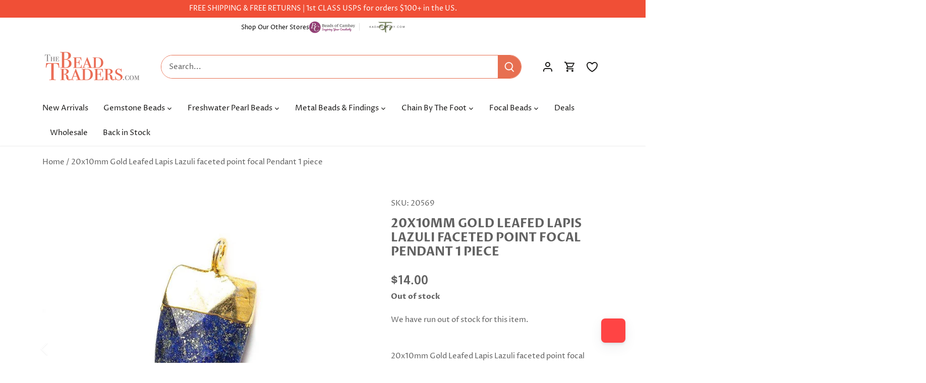

--- FILE ---
content_type: text/json
request_url: https://conf.config-security.com/model
body_size: 84
content:
{"title":"recommendation AI model (keras)","structure":"release_id=0x45:78:70:59:37:43:69:79:2e:52:48:68:30:76:71:63:59:5f:6c:6d:5e:72:5c:37:23:7c:4f:24:76;keras;sf5wni18n685afl4bmokf3h31xb6jw12prq5etcgh8vego64347l9sd6xqlacz0yqlathzkb","weights":"../weights/45787059.h5","biases":"../biases/45787059.h5"}